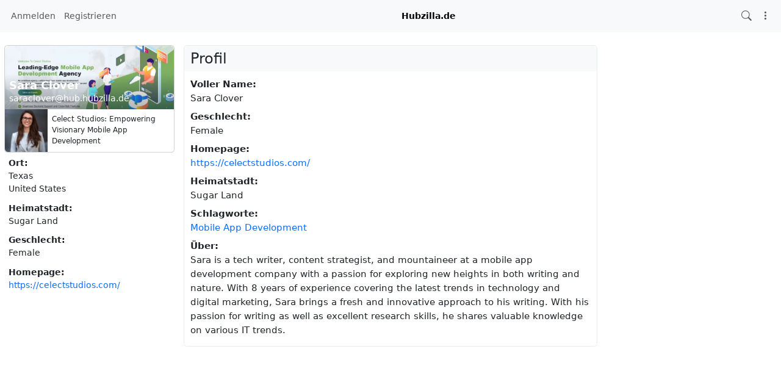

--- FILE ---
content_type: text/html; charset=utf-8
request_url: https://hub.hubzilla.de/profile/saraclover
body_size: 11530
content:
<!DOCTYPE html >
<html prefix="og: http://ogp.me/ns#" data-bs-theme="light">
<head>
  <title>Sara Clover - saraclover@hub.hubzilla.de</title>
  <script>var baseurl="https://hub.hubzilla.de";</script>
  <meta http-equiv="Content-Type" content="text/html;charset=utf-8" />
<base href="https://hub.hubzilla.de/" />
<meta name="viewport" content="width=device-width, height=device-height, initial-scale=1, user-scalable=0" />

<meta name="application-name" content="hubzilla" />
<meta name="generator" content="hubzilla" />
<meta name="theme-color" content="rgb(248, 249, 250)" />

<link rel="stylesheet" href="https://hub.hubzilla.de/addon/hilite/Text_Highlighter/sample.css?v=10.6.1" type="text/css" media="screen">
<link rel="stylesheet" href="https://hub.hubzilla.de/library/jRange/jquery.range.css?v=10.6.1" type="text/css" media="screen">
<link rel="stylesheet" href="https://hub.hubzilla.de/view/css/conversation.css?v=10.6.1" type="text/css" media="screen">
<link rel="stylesheet" href="https://hub.hubzilla.de/view/css/widgets.css?v=10.6.1" type="text/css" media="screen">
<link rel="stylesheet" href="https://hub.hubzilla.de/view/css/colorbox.css?v=10.6.1" type="text/css" media="screen">
<link rel="stylesheet" href="https://hub.hubzilla.de/library/justifiedGallery/justifiedGallery.min.css?v=10.6.1" type="text/css" media="screen">
<link rel="stylesheet" href="https://hub.hubzilla.de/library/datetimepicker/jquery.datetimepicker.css?v=10.6.1" type="text/css" media="screen">
<link rel="stylesheet" href="https://hub.hubzilla.de/vendor/twbs/bootstrap-icons/font/bootstrap-icons.min.css?v=10.6.1" type="text/css" media="screen">
<link rel="stylesheet" href="https://hub.hubzilla.de/library/bootstrap-tagsinput/bootstrap-tagsinput.css?v=10.6.1" type="text/css" media="screen">
<link rel="stylesheet" href="https://hub.hubzilla.de/library/bootstrap-colorpicker/dist/css/bootstrap-colorpicker.min.css?v=10.6.1" type="text/css" media="screen">
<link rel="stylesheet" href="https://hub.hubzilla.de/view/css/default.css?v=10.6.1" type="text/css" media="screen">
<link rel="stylesheet" href="https://hub.hubzilla.de/view/css/mod_profile.css?v=10.6.1" type="text/css" media="screen">
<link rel="stylesheet" href="https://hub.hubzilla.de/view/theme/redbasic/php/style.css?puid=897&v=10.6.1" type="text/css" media="screen">

<script>

	var aStr = {

		'delitem'     : "Dieses Element löschen?",
		'itemdel'     : "Item deleted",
		'comment'     : "Kommentar",
		'divgrowmore' : "expand",
		'divgrowless' : "collapse",
		'pwshort'     : "Kennwort zu kurz",
		'pwnomatch'   : "Kennwörter stimmen nicht überein",
		'everybody'   : "alle",
		'passphrase'  : "geheime Passphrase",
		'passhint'    : "Hinweis zur Passphrase",
		'permschange' : "Achtung: Berechtigungen wurden verändert, aber noch nicht gespeichert.",
		'closeAll'    : "Alle schließen",
		'nothingnew'  : "Nichts Neues hier",
		'rating_desc' : "Diesen Kanal bewerten (öffentlich sichtbar)",
		'rating_val'  : "Bewertung",
		'rating_text' : "Beschreibung (optional)",
		'submit'      : "Absenden",
		'linkurl'     : "Gib eine URL ein:",
		'leavethispage' : "Ungespeicherte Änderungen. Bist Du sicher, dass Du diese Seite verlassen möchtest?",
		'location'    : "Ort",
		'lovely'      : "prima",
		'wonderful'   : "wunderbar",
		'fantastic'   : "fantastisch",
		'great'       : "großartig",
		'nick_invld1' : "Deine gewählte Kennung war entweder schon belegt oder ungültig. Bitte nutze unseren Vorschlag (",
		'nick_invld2' : ") oder wähle einen anderen.",
		'nick_valid'  : "Vielen Dank, dieser Spitzname ist zulässig.",
		'name_empty'  : "Eine Kanal-Bezeichnung ist erforderlich.",
		'name_ok1'    : "Dies ist ein(e)",
		'name_ok2'    : "Name des Kanals",
		'to_reply'    : "Zurück zur Antwort",
		'pinned'      : "Pinned",
		'pin_item'    : "Pin to the top",
		'unpin_item'  : "Unpin from the top",
		'dblclick_to_exit_zoom'  : "Double click to exit zoom",

		'monthNames' : [ "Januar","Februar","März","April","Mai","Juni","Juli","August","September","Oktober","November","Dezember" ],
		'monthNamesShort' : [ "Jan","Feb","Mär","Apr","Mai","Jun","Jul","Aug","Sep","Okt","Nov","Dez" ],
		'dayNames' : ["Sonntag","Montag","Dienstag","Mittwoch","Donnerstag","Freitag","Samstag"],
		'dayNamesShort' : ["So","Mo","Di","Mi","Do","Fr","Sa"],
		'today' : "heute",
		'month' : "Monat",
		'week' : "Woche",
		'day' : "Tag",
		'allday' : "Ganztägig",

		// mod cloud
		'download_info' : "Bitte warten während Dein Download vorbereitet wird.",

		// mod register
		'email_not_valid' : "Email address not valid",
		'email_required' : "Benötigt"

	};

</script>


<script src="https://hub.hubzilla.de/view/js/jquery.js?v=10.6.1"></script>
<script src="https://hub.hubzilla.de/library/datetimepicker/jquery.datetimepicker.js?v=10.6.1"></script>
<script src="https://hub.hubzilla.de/library/justifiedGallery/jquery.justifiedGallery.min.js?v=10.6.1"></script>
<script src="https://hub.hubzilla.de/library/sprintf.js/dist/sprintf.min.js?v=10.6.1"></script>
<script src="https://hub.hubzilla.de/library/textcomplete/textcomplete.min.js?v=10.6.1"></script>
<script src="https://hub.hubzilla.de/view/js/autocomplete.js?v=10.6.1"></script>
<script src="https://hub.hubzilla.de/library/readmore.js/readmore.js?v=10.6.1"></script>
<script src="https://hub.hubzilla.de/library/sjcl/sjcl.js?v=10.6.1"></script>
<script src="https://hub.hubzilla.de/library/sodium-plus/dist/sodium-plus.min.js?v=10.6.1"></script>
<script src="https://hub.hubzilla.de/view/js/acl.js?v=10.6.1"></script>
<script src="https://hub.hubzilla.de/view/js/webtoolkit.base64.js?v=10.6.1"></script>
<script src="https://hub.hubzilla.de/view/js/crypto.js?v=10.6.1"></script>
<script src="https://hub.hubzilla.de/library/jRange/jquery.range.js?v=10.6.1"></script>
<script src="https://hub.hubzilla.de/library/colorbox/jquery.colorbox-min.js?v=10.6.1"></script>
<script src="https://hub.hubzilla.de/library/jquery.AreYouSure/jquery.are-you-sure.js?v=10.6.1"></script>
<script src="https://hub.hubzilla.de/library/tableofcontents/jquery.toc.js?v=10.6.1"></script>
<script src="https://hub.hubzilla.de/library/Sortable/Sortable.min.js?v=10.6.1"></script>
<script src="https://hub.hubzilla.de/vendor/twbs/bootstrap/dist/js/bootstrap.bundle.min.js?v=10.6.1"></script>
<script src="https://hub.hubzilla.de/library/bootbox/bootbox.min.js?v=10.6.1"></script>
<script src="https://hub.hubzilla.de/library/bootstrap-tagsinput/bootstrap-tagsinput.js?v=10.6.1"></script>
<script src="https://hub.hubzilla.de/library/bootstrap-colorpicker/dist/js/bootstrap-colorpicker.js?v=10.6.1"></script>
<script src="https://hub.hubzilla.de/view/theme/redbasic/js/redbasic.js?v=10.6.1"></script>

<link rel="alternate" type="application/atom+xml" title="Beiträge und Kommentare" href="https://hub.hubzilla.de/feed/saraclover" />
<link rel="alternate" type="application/atom+xml" title="Nur Beiträge" href="https://hub.hubzilla.de/feed/saraclover?f=&top=1" />
<link rel="alternate" type="application/json+oembed" href="https://hub.hubzilla.de/oep?f=&url=https%3A%2F%2Fhub.hubzilla.de%2Fprofile%2Fsaraclover" title="oembed" />
<link rel="manifest" href="/manifest.json" />
<link rel="shortcut icon" href="https://hub.hubzilla.de/photo/profile/m/897" />
<link rel="apple-touch-icon" href="/images/app/hz-192.png" />
<link rel="search" href="https://hub.hubzilla.de/opensearch" type="application/opensearchdescription+xml" title="Suche Hubzilla.de (Hubzilla)" />


<script>
	var lang = 'de-de';
	var updateInterval = 80000;
	var sse_enabled = 1;
	var localUser = false;
	var zid = null;
	var justifiedGalleryActive = false;
		var channelId = 897;	var auto_save_draft = true;
	var module = 'profile';</script>



<meta name="keywords" content="Mobile,App,Development" />
<script>$(document).ready(function() { $("#nav-search-text").search_autocomplete('https://hub.hubzilla.de/acl');});</script><script type="text/javascript" src="https://hub.hubzilla.de/addon/openstreetmap/openstreetmap.js"></script>
<script src="https://hub.hubzilla.de/view/js/main.js?v=10.6.1"></script>
<link rel="stylesheet" type="text/css" href="https://hub.hubzilla.de/addon/pageheader/pageheader.css" media="all" />
</head>
<body  >
		<header><div id="toast-container" class="vstack gap-3 m-3 position-fixed top-0 end-0"></div>
</header>
	<nav id="navbar-top" class="navbar navbar-expand-lg sticky-top bg-body-tertiary mb-4" >
	<div class="container-fluid flex-nowrap">
				<div class="navbar-text d-lg-none navbar-banner">Hubzilla.de</div>
				<div class="navbar-toggler-right">
						<button id="expand-aside" type="button" class="d-lg-none navbar-toggler border-0">
				<i class="bi bi-arrow-right-circle generic-icons" id="expand-aside-icon"></i>
			</button>
						<button id="menu-btn" class="navbar-toggler border-0" type="button" data-bs-toggle="offcanvas" data-bs-target="#app-bin">
				<i class="bi bi-three-dots-vertical generic-icons"></i>
			</button>
		</div>
		<div class="collapse navbar-collapse justify-content-between" id="navbar-collapse-1">
			<ul class="navbar-nav">
								<li class="nav-item d-lg-flex">
										<a class="nav-link" href="#" title="Anmelden" data-bs-toggle="modal" data-bs-target="#nav-login">
					Anmelden
					</a>
									</li>
												<li class="nav-item  d-lg-flex">
					<a class="nav-link" href="register" title="Erzeuge ein Konto">Registrieren</a>
				</li>
											</ul>

			<div class="navbar-text navbar-banner">Hubzilla.de</div>

			<ul id="nav-right" class="navbar-nav">
				<li class="nav-item collapse clearfix" id="nav-search" data-bs-theme="light">
					<form class="form-inline" method="get" action="search" role="search">
						<input class="form-control form-control-sm mt-1 me-2" id="nav-search-text" type="text" value="" placeholder="@name, #tag, ?doc, inhalt" name="search" title="Hub durchsuchen: @Name, !Forum, #Schlagwort, ?Dokumentation, Inhalt" onclick="this.submit();" onblur="closeMenu('nav-search'); openMenu('nav-search-btn');"/>
					</form>
					<div id="nav-search-spinner" class="spinner-wrapper">
						<div class="spinner s"></div>
					</div>
				</li>
				<li class="nav-item" id="nav-search-btn">
					<a class="nav-link" href="#nav-search" title="Hub durchsuchen: @Name, !Forum, #Schlagwort, ?Dokumentation, Inhalt" onclick="openMenu('nav-search'); closeMenu('nav-search-btn'); $('#nav-search-text').focus(); return false;"><i class="bi bi-search generic-icons"></i></a>
				</li>
																<li class="nav-item dropdown" id="app-menu">
					<a class="nav-link" href="#" data-bs-toggle="offcanvas" data-bs-target="#app-bin" aria-controls="app-bin"><i class="bi bi-three-dots-vertical generic-icons"></i></a>
				</li>
			</ul>
		</div>
			</div>
</nav>
<div class="offcanvas offcanvas-end" tabindex="-1" id="app-bin" aria-labelledby="app-bin-label">
	<div class="offcanvas-header">

				<div class="hstack gap-1 d-lg-none pt-1 pb-1">
						<a class="btn btn-primary btn-sm text-white" href="#" title="Anmelden" data-bs-toggle="modal" data-bs-target="#nav-login">
				Anmelden
			</a>
									<a class="btn btn-warning btn-sm text-dark" href="register" title="Erzeuge ein Konto">
				Registrieren
			</a>
			
		</div>
		<div class="nav d-lg-flex w-100"></div>
				<div class="hstack gap-1">
						<button id="theme-switch" type="button" class="btn btn-outline-secondary border-0"><i id="theme-switch-icon" class="bi bi-moon"></i></button>
						<button type="button" class="btn-close text-reset" data-bs-dismiss="offcanvas" aria-label="Close"></button>
		</div>

	</div>
	<div class="offcanvas-body">
				<div class="text-uppercase text-muted">
			Channel Apps
		</div>
		<div class="nav nav-pills flex-column">
						<a class="nav-link" href="https://hub.hubzilla.de/channel/saraclover" title="Statusnachrichten und Beiträge"><i class="bi bi-house generic-icons-nav"></i>Kanal</a>
<a class="nav-link active" href="https://hub.hubzilla.de/profile/saraclover" title="Profil-Details"><i class="bi bi-person generic-icons-nav"></i>Über</a>
<a class="nav-link" href="https://hub.hubzilla.de/photos/saraclover" title="Fotoalben"><i class="bi bi-image generic-icons-nav"></i>Fotos</a>
<a class="nav-link" href="https://hub.hubzilla.de/cloud/saraclover" title="Dateien und Speicher"><i class="bi bi-folder generic-icons-nav"></i>Dateien</a>
<a class="nav-link" href="https://hub.hubzilla.de/cal/saraclover" title="Kalender"><i class="bi bi-calendar-date generic-icons-nav"></i>Kalender</a>

					</div>
								<div class="text-uppercase text-muted nav-link">
			System Apps
		</div>
		<div class="nav nav-pills flex-column">
							<a class="nav-link" href="https://framagit.org/hubzilla/core/issues" data-papp="eyJ2ZXJzaW9uIjoiMyIsInVybCI6Imh0dHBzOlwvXC9mcmFtYWdpdC5vcmdcL2h1YnppbGxh
XC9jb3JlXC9pc3N1ZXMiLCJuYW1lIjoiRmVobGVyIG1lbGRlbiIsInBob3RvIjoiaWNvbjpi
dWciLCJjYXRlZ29yaWVzIjoiU3lzdGVtIiwiZGVzYyI6IlByb3ZpZGVzIGEgbGluayB0byB0
aGUgSHViemlsbGEgYnVnIHRyYWNrZXIuIiwidHlwZSI6InN5c3RlbSIsInBsdWdpbiI6IiJ9
" data-icon="bug" data-url="https://framagit.org/hubzilla/core/issues" data-name="Fehler melden"><i class="generic-icons-nav bi bi-bug"></i>Fehler melden</a>

							<a class="nav-link" href="https://hub.hubzilla.de/help" data-papp="eyJ2ZXJzaW9uIjoiNCIsInVybCI6IiRiYXNldXJsXC9oZWxwIiwibmFtZSI6IkhpbGZlIiwi
cGhvdG8iOiJpY29uOnF1ZXN0aW9uLWxnIiwiY2F0ZWdvcmllcyI6Im5hdl9mZWF0dXJlZF9h
cHAsIFN5c3RlbSIsImRlc2MiOiJUaGUgSHViemlsbGEgaGVscCBwYWdlcy4iLCJ0eXBlIjoi
c3lzdGVtIiwicGx1Z2luIjoiIn0=
" data-icon="question-lg" data-url="https://hub.hubzilla.de/help" data-name="Hilfe"><i class="generic-icons-nav bi bi-question-lg"></i>Hilfe</a>

							<a class="nav-link" href="https://hub.hubzilla.de/qrator" data-papp="eyJ2ZXJzaW9uIjoiMSIsInVybCI6IiRiYXNldXJsXC9xcmF0b3IiLCJuYW1lIjoiUVJhdG9y
IiwicGhvdG8iOiJpY29uOnFyLWNvZGUiLCJ0eXBlIjoic3lzdGVtIiwicGx1Z2luIjoicXJh
dG9yIn0=
" data-icon="qr-code" data-url="https://hub.hubzilla.de/qrator" data-name="QRator"><i class="generic-icons-nav bi bi-qr-code"></i>QRator</a>

							<a class="nav-link" href="https://hub.hubzilla.de/lang" data-papp="eyJ2ZXJzaW9uIjoiNCIsInVybCI6IiRiYXNldXJsXC9sYW5nIiwibmFtZSI6IlNwcmFjaGUi
LCJwaG90byI6Imljb246dHJhbnNsYXRlIiwiY2F0ZWdvcmllcyI6IlN5c3RlbSIsImRlc2Mi
OiJBIHNpbXBsZSBsYW5ndWFnZSBzZWxlY3Rvci4iLCJ0eXBlIjoic3lzdGVtIiwicGx1Z2lu
IjoiIn0=
" data-icon="translate" data-url="https://hub.hubzilla.de/lang" data-name="Sprache"><i class="generic-icons-nav bi bi-translate"></i>Sprache</a>

							<a class="nav-link" href="https://hub.hubzilla.de/search" data-papp="eyJ2ZXJzaW9uIjoiMyIsInVybCI6IiRiYXNldXJsXC9zZWFyY2giLCJuYW1lIjoiU3VjaGUi
LCJwaG90byI6Imljb246c2VhcmNoIiwiZGVzYyI6IkEgc2VwYXJhdGUgc2VhcmNoIGFwcCB0
byBsb29rIHVwIGNvbnRlbnQsIGNoYW5uZWxzLCB0YWdzLCBkb2N1bWVudGF0aW9uIG9yIHJl
bW90ZSBjb250ZW50IGRlcGVuZGluZyBvbiB0aGUgc2VhcmNoIHN0cmluZyBwcmVmaXguIiwi
dHlwZSI6InN5c3RlbSIsInBsdWdpbiI6IiJ9
" data-icon="search" data-url="https://hub.hubzilla.de/search" data-name="Suche"><i class="generic-icons-nav bi bi-search"></i>Suche</a>

							<a class="nav-link" href="https://hub.hubzilla.de/directory" data-papp="eyJ2ZXJzaW9uIjoiNCIsInVybCI6IiRiYXNldXJsXC9kaXJlY3RvcnksICRiYXNldXJsXC9z
ZXR0aW5nc1wvZGlyZWN0b3J5IiwibmFtZSI6IlZlcnplaWNobmlzIiwicGhvdG8iOiJpY29u
OmRpYWdyYW0tMyIsImNhdGVnb3JpZXMiOiJuYXZfZmVhdHVyZWRfYXBwLCBOZXR3b3JraW5n
IiwiZGVzYyI6Ik1lbWJlcnMgZGlyZWN0b3J5IG9mIHRoZSBab3QgbmV0d29yay4iLCJ0eXBl
Ijoic3lzdGVtIiwicGx1Z2luIjoiIn0=
" data-icon="diagram-3" data-url="https://hub.hubzilla.de/directory" data-name="Verzeichnis"><i class="generic-icons-nav bi bi-diagram-3"></i>Verzeichnis</a>

							<a class="nav-link" href="https://hub.hubzilla.de/randprof" data-papp="eyJ2ZXJzaW9uIjoiNCIsInVybCI6IiRiYXNldXJsXC9yYW5kcHJvZiIsIm5hbWUiOiJadWZc
dTAwZTRsbGlnZXIgS2FuYWwiLCJ0YXJnZXQiOiJyYW5kcHJvZiIsInBob3RvIjoiaWNvbjpz
aHVmZmxlIiwiY2F0ZWdvcmllcyI6Ik5ldHdvcmtpbmciLCJkZXNjIjoiVmlzaXQgYSByYW5k
b20gY2hhbm5lbCBpbiB0aGUgbmV0d29yay4iLCJ0eXBlIjoic3lzdGVtIiwicGx1Z2luIjoi
In0=
" data-icon="shuffle" data-url="https://hub.hubzilla.de/randprof" data-name="Zufälliger Kanal"><i class="generic-icons-nav bi bi-shuffle"></i>Zufälliger Kanal</a>

					</div>
			</div>
</div>
	<main>
		<div class="content">
			<div class="columns">
				<aside id="region_1" class="d-none d-lg-block"><div class="aside_spacer_top_left"></div><div class="aside_spacer_left"><div id="left_aside_wrapper" class="aside_wrapper">
<div class="rounded mb-3 vcard-card h-card">
	<div class="card mb-2">
		<div class="position-relative">
			<div id="cover-photo-wrapper" class="overflow-hidden w-100 rounded-top">
				<img class="img-fluid rounded-top" src="https://hub.hubzilla.de/photo/55400107-6c4e-49cd-9b0b-7f52a9cea3f9-9" alt="" style="">
			</div>
						<div id="profile-cover-text" class="p-2 position-absolute bottom-0 w-100">
				<div class="text-truncate h3 mb-0 lh-sm">
					<strong class="text-white fn p-name">Sara Clover</strong>
				</div>
				<div class="text-truncate">
					<span class="text-white p-adr">saraclover&#x40;hub.hubzilla.de</span>
				</div>
			</div>
						<div class="position-absolute bottom-0 end-0 m-2">
				<a class="profile-edit-side-link text-white" href="profile/saraclover" ><i class="bi bi-box-arrow-up-right" title=""></i></a>
			</div>
					</div>
		<div class="d-flex">
			<div id="profile-photo-wrapper" class="bg-body-secondary rounded rounded-end-0 rounded-top-0 overflow-hidden" style="min-width: 5rem; min-height: 5rem;">
				<img class="u-photo" src="https://hub.hubzilla.de/photo/profile/m/897?rev=2023-07-27+18%3A56%3A42" alt="Sara Clover" style="width: 5rem; height: 5rem;">
			</div>
						<div class="m-2 small text-break">Celect Studios: Empowering Visionary Mobile App Development</div>
					</div>
	</div>
		<div class="vcard rounded ps-2 pe-2">
				<dl class="mb-0 pb-1 rounded">
			<dt class="location-label">Ort:</dt>
			<dd class="adr h-adr">
								<div class="city-state-zip">
					<span class="postal-code p-postal-code"></span>
					<span class="locality p-locality"></span>
				</div>
								<div class="region p-region">Texas</div>
												<div class="country-name p-country-name">United States</div>
							</dd>
		</dl>
						<dl class="mb-0 pb-1 rounded">
			<dt class="hometown-label">Heimatstadt:</dt>
			<dd class="p-hometown">Sugar Land</dd>
		</dl>
						<dl class="mb-0 pb-1 rounded">
			<dt class="gender-label">Geschlecht:</dt>
			<dd class="p-gender">Female</dd>
		</dl>
								<dl class="mb-0 pb-1 rounded">
			<dt class="homepage-label">Homepage:</dt>
			<dd class="homepage-url u-url"> <a href="https://celectstudios.com/" rel="me nofollow" >https://celectstudios.com/</a></dd>
		</dl>
			</div>
			<div class="hcard-addon"></div>
	
</div>





</div></div></aside>
				<section id="region_2">
<div id="profile-content-wrapper" class="generic-content-wrapper">
	<div class="section-title-wrapper">
		<div class="float-end">
														</div>
		<h2>Profil</h2>
		<div class="clear"></div>
	</div>
	<div class="section-content-wrapper">

	






















		
					<dl id="aprofile-fullname" class="aprofile">
			 <dt>Voller Name:</dt>
			 <dd>Sara Clover</dd>
			</dl>
		
		
		
		

		
		
		
		
		

		
		
		
		
		
		
		
		

		

		

		

		

		

		
		
			






















		
		
		
		
		

		
		
		
		
		

		
		
		
		
		
		
		
		

		

		

		

		

		

		
		
			






















		
		
		
		
		

		
		
		
		
		

		
		
		
		
		
		
		
		

		

		

		

		

		

		
		
			






















		
		
		
		
		

		
		
		
		
		

		
		
		
		
		
		
		
		

		

		

		

		

		

		
		
			






















		
		
						<dl id="aprofile-gender" class="aprofile">
		 <dt>Geschlecht:</dt>
		 <dd>Female</dd>
		</dl>
				
		
		

		
		
		
		
		

		
		
		
		
		
		
		
		

		

		

		

		

		

		
		
			






















		
		
		
		
		

		
		
		
		
		

		
		
		
		
		
		
		
		

		

		

		

		

		

		
		
			






















		
		
		
		
		

		
		
		
		
		

		
		
		
		
		
		
		
		

		

		

		

		

		

		
		
			






















		
		
		
		
		

		
		
		
		
		

		
		
		
		
		
		
		
		

		

		

		

		

		

		
		
			






















		
		
		
		
		

		
		
		
		
		

		
		
		
		
		
		
		
		

		

		

		

		

		

		
		
			






















		
		
		
		
		

						
		
		
		
		

		
		
		
		
		
		
		
		

		

		

		

		

		

		
		
			






















		
		
		
		
		

		
						
		
		
		

		
		
		
		
		
		
		
		

		

		

		

		

		

		
		
			






















		
		
		
		
		

		
		
		
						<dl id="aprofile-homepage" class="aprofile">
		 <dt>Homepage:</dt>
		 <dd> <a href="https://celectstudios.com/" rel="me nofollow" >https://celectstudios.com/</a></dd>
		</dl>
				
		

		
		
		
		
		
		
		
		

		

		

		

		

		

		
		
			






















		
		
		
		
		

		
		
		
		
						<dl id="aprofile-hometown" class="aprofile">
		 <dt>Heimatstadt:</dt>
		 <dd>Sugar Land</dd>
		</dl>
				

		
		
		
		
		
		
		
		

		

		

		

		

		

		
		
			






















		
		
		
		
		

		
		
						<dl id="aprofile-tags" class="aprofile">
		 <dt>Schlagworte:</dt>
		 <dd><a href="https://hub.hubzilla.de/directory/f=&keywords=Mobile">Mobile</a> <a href="https://hub.hubzilla.de/directory/f=&keywords=App">App</a> <a href="https://hub.hubzilla.de/directory/f=&keywords=Development">Development</a></dd>
		</dl>
				
		
		

		
		
		
		
		
		
		
		

		

		

		

		

		

		
		
			






















		
		
		
		
		

		
		
		
		
		

		
		
						<dl id="aprofile-about" class="aprofile">
		 <dt>Über:</dt>
		 <dd>Sara is a tech writer, content strategist, and mountaineer at a mobile app development company with a passion for exploring new heights in both writing and nature. With 8 years of experience covering the latest trends in technology and digital marketing, Sara brings a fresh and innovative approach to his writing. With his passion for writing as well as excellent research skills, he shares valuable knowledge on various IT trends.</dd>
		</dl>
				
		
		
		
		
		

		

		

		

		

		

		
		
			






















		
		
		
		
		

		
		
		
		
		

		
		
		
		
		
		
						
		

		

		

		

		

		

		
		
			

			</div>
</div>
<div id="nav-login" class="modal" tabindex="-1" role="dialog">
	<div class="modal-dialog" role="document">
		<div class="modal-content">
			<div class="modal-header">
				<h4 class="modal-title">Anmelden</h4>
				<button type="button" class="btn-close" data-bs-dismiss="modal" aria-label="Close"></button>
			</div>
			<div class="modal-body">
				<div class="mb-3">
					<form action="https://hub.hubzilla.de/profile/saraclover" id="modal_login" method="post" >
	<input type="hidden" name="auth-params" value="login" />
	<div>
			<div id="id_modal_login_username_wrapper" class="mb-3">
		<label for="id_modal_login_username" id="label_modal_login_username">
			E-Mail oder Kennung		</label>
		<input
			class="form-control"
			name="modal_login_username"
			id="id_modal_login_username"
			type="text"
			value=""
						>
		<small id="help_modal_login_username" class="form-text text-muted">
			
		</small>
	</div>
			<div class="mb-3">
		<label for="id_modal_login_password">Kennwort</label>
		<input class="form-control" type="password" name="modal_login_password" id="id_modal_login_password" value="">		<small id="help_modal_login_password" class="form-text text-muted"></small>
	</div>
			<div id="modal_login_remember_container" class="clearfix onoffswitch checkbox mb-3">
		<label for="id_modal_login_remember">Angaben speichern</label>
		<div class="float-end"><input type="checkbox" name="modal_login_remember" id="id_modal_login_remember" value="1"   /><label class="switchlabel" for='id_modal_login_remember'> <span class="onoffswitch-inner" data-on='Ja' data-off='Nein'></span><span class="onoffswitch-switch"></span></label></div>
		<small class="form-text text-muted"></small>
	</div>
		<button type="submit" name="submit" class="btn btn-primary">Anmelden</button>
		<a href="lostpass" title="Passwort vergessen?" class="lost-pass-link float-end">Zurücksetzen des Kennworts</a>		<hr>
		<a href="rmagic" class="btn btn-outline-success">Entfernte Authentifizierung</a>
		<a href="https://hub.hubzilla.de/register" title="Erstelle ein Konto, um auf Dienste und Anwendungen zugreifen zu können." class="register-link float-end">Registrieren</a>
	</div>
		<input type="hidden" name="0" value="" />
	</form>

				</div>
			</div>
		</div>
	</div>
</div>

					<div id="page-footer"></div>
					<div id="pause"></div>
				</section>
				<aside id="region_3" class="d-none d-xl-block"><div class="aside_spacer_top_right"></div><div class="aside_spacer_right"><div id="right_aside_wrapper" class="aside_wrapper">
<script>
	var sse_bs_active = false;
	var sse_offset = 0;
	var sse_type;
	var sse_partial_result = false;
	var sse_rmids = [];
	var sse_fallback_interval;
	var sse_sys_only = 0;

	document.addEventListener("DOMContentLoaded", function() {
		let notificationsWrapper = document.getElementById('notifications_wrapper');
		let notificationsParent = notificationsWrapper ? notificationsWrapper.parentElement.id : null;
		let notificationsBtn = document.querySelectorAll('.notifications-btn');

		// Event listener for notifications button
		if (notificationsBtn) {
			notificationsBtn.forEach(function (element) {
				element.addEventListener('click', function(e) {
					e.preventDefault();
					e.stopPropagation();

					// Remove the 'd-none' class to show the notifications wrapper
					notificationsWrapper.classList.remove('d-none');

					// Check if the notifications wrapper has the 'fs' class
					if (notificationsWrapper.classList.contains('fs')) {
						// Prepend the notifications wrapper back to its original parent and hide it
						document.getElementById(notificationsParent).appendChild(notificationsWrapper);
						notificationsWrapper.classList.add('d-none');
					} else {
						// Otherwise, prepend the notifications wrapper to 'main'
						document.querySelector('main').prepend(notificationsWrapper);
					}

					// Toggle the 'fs' class
					notificationsWrapper.classList.toggle('fs');
				});
			});
		}

		// Event listener for clicking a notification
		document.addEventListener('click', function(event) {
			if (event.target.closest('a') && event.target.closest('a').classList.contains('notification')) {
				if (notificationsWrapper.classList.contains('fs')) {
					// Move notifications wrapper back to its original parent and hide it
					notificationsWrapper.classList.remove('fs');
					notificationsWrapper.classList.add('d-none');
					document.getElementById(notificationsParent).appendChild(notificationsWrapper);

				}
			}
		});

		if(sse_enabled) {
			if(typeof(window.SharedWorker) === 'undefined') {
				// notifications with multiple tabs open will not work very well in this scenario
				let evtSource = new EventSource('/sse');

				evtSource.addEventListener('notifications', function(e) {
					let obj = JSON.parse(e.data);
					sse_handleNotifications(obj, false, false);
				}, false);

				document.addEventListener('visibilitychange', function() {
					if (!document.hidden) {
						sse_offset = 0;
						sse_bs_init();
					}
				}, false);

			}
			else {
				let myWorker = new SharedWorker('/view/js/sse_worker.js', localUser);

				myWorker.port.onmessage = function(e) {
					obj = e.data;
					console.log(obj);
					sse_handleNotifications(obj, false, false);
				}

				myWorker.onerror = function(e) {
					myWorker.port.close();
				}

				myWorker.port.start();
			}
		}
		else {
			if (!document.hidden) {
				sse_fallback();
				sse_fallback_interval = setInterval(sse_fallback, updateInterval);
			}

			document.addEventListener('visibilitychange', function() {
				if (document.hidden) {
					clearInterval(sse_fallback_interval);
				}
				else {
					sse_offset = 0;
					sse_bs_init();
					sse_fallback_interval = setInterval(sse_fallback, updateInterval);
				}

			}, false);
		}

		document.querySelectorAll('.notification-link').forEach(function (element) {
			element.addEventListener('click', function (element) {
				sse_bs_notifications(element, true, false);
			});
		});

		document.querySelectorAll('.notification-filter').forEach(function (element) {
			element.addEventListener('keypress', function(e) {
				if (e.which == 13) { // Enter key
					this.blur();
					sse_offset = 0;

					// Clear the content of the menu
					document.getElementById("nav-" + sse_type + "-menu").innerHTML = '';

					// Show the loading element
					document.getElementById("nav-" + sse_type + "-loading").style.display = 'block';

					// Get the value from the input element
					var cn_val = document.getElementById('cn-' + sse_type + '-input') ? document.getElementById('cn-' + sse_type + '-input').value.toString().toLowerCase() : '';

					// Send a GET request using the Fetch API
					fetch('/sse_bs/' + sse_type + '/' + sse_offset + '?nquery=' + encodeURIComponent(cn_val))
						.then(response => response.json())
						.then(obj => {
							console.log('sse: bootstraping ' + sse_type);
							console.log(obj);

							sse_bs_active = false;
							sse_partial_result = true;
							sse_offset = obj[sse_type].offset;

							if (sse_offset < 0) {
								document.getElementById("nav-" + sse_type + "-loading").style.display = 'none';
							}

							sse_handleNotifications(obj, true, false);
						})
						.catch(error => {
							console.error('Error fetching data:', error);
						});
				}
			});
		});

		document.querySelectorAll('.notifications-textinput-clear').forEach(function (element) {
			element.addEventListener('click', function(e) {
				if (!sse_partial_result) return;

				// Clear the content of the menu
				document.getElementById("nav-" + sse_type + "-menu").innerHTML = '';

				// Show the loading element
				document.getElementById("nav-" + sse_type + "-loading").style.display = 'block';

				// Send a GET request using the Fetch API
				fetch('/sse_bs/' + sse_type)
					.then(response => response.json())
					.then(obj => {
						console.log('sse: bootstraping ' + sse_type);
						console.log(obj);

						sse_bs_active = false;
						sse_partial_result = false;
						sse_offset = obj[sse_type].offset;
						if (sse_offset < 0) {
							document.getElementById("nav-" + sse_type + "-loading").style.display = 'none';
						}

						sse_handleNotifications(obj, true, false);
					})
					.catch(error => {
						console.error('Error fetching data:', error);
					});
			});
		});

		document.querySelectorAll('.notification-content').forEach(function(element) {
			element.addEventListener('scroll', function() {
				if (this.scrollTop > this.scrollHeight - this.clientHeight - (this.scrollHeight / 7)) {
					sse_bs_notifications(sse_type, false, true);
				}
			});
		});

		
	});

	document.addEventListener('hz:sse_setNotificationsStatus', function(e) {
		sse_setNotificationsStatus(e.detail);
	});

	document.addEventListener('hz:sse_bs_init', function() {
		sse_bs_init();
	});

	document.addEventListener('hz:sse_bs_counts', function() {
		sse_bs_counts();
	});


	function sse_bs_init() {
		// Check if 'notification_open' exists in sessionStorage or if sse_type is defined
		if (sessionStorage.getItem('notification_open') !== null || typeof sse_type !== 'undefined') {
			if (typeof sse_type === 'undefined') {
				sse_type = sessionStorage.getItem('notification_open');
			}

			// Add the 'show' class to the appropriate element
			let subNav = document.getElementById("nav-" + sse_type + "-sub");
			if (subNav) {
				subNav.classList.add('show');
			}

			// Call the sse_bs_notifications function
			sse_bs_notifications(sse_type, true, false);
		} else {
			// Call the sse_bs_counts function if conditions are not met
			sse_bs_counts();
		}
	}

	function sse_bs_counts() {
		if (sse_bs_active || sse_sys_only) {
			return;
		}

		sse_bs_active = true;

		// Use the fetch API to send the POST request with the data
		fetch('/sse_bs', {
			method: 'POST',
			body: new URLSearchParams({sse_rmids: sse_rmids})
		})
		.then(response => response.json())  // Parse the JSON response
		.then(obj => {
			console.log(obj);
			sse_bs_active = false;
			sse_rmids = [];
			sse_handleNotifications(obj, true, false);
		})
		.catch(error => {
			console.error('Error:', error);
			sse_bs_active = false;
		});
	}

	function sse_bs_notifications(e, replace, followup) {
		if (sse_bs_active || sse_sys_only) {
			return;
		}

		let manual = false;

		if (typeof replace === 'undefined') {
			replace = e.data.replace;
		}

		if (typeof followup === 'undefined') {
			followup = e.data.followup;
		}

		if (typeof e === 'string') {
			sse_type = e;
		} else {
			manual = true;
			sse_offset = 0;
			sse_type = e.target.dataset.sse_type;
		}

		if (typeof sse_type === 'undefined') {
			return;
		}

		if (followup || !manual || !document.getElementById('notification-link-' + sse_type).classList.contains('collapsed')) {

			if (sse_offset >= 0) {
				document.getElementById("nav-" + sse_type + "-loading").style.display = 'block';
			}

			sessionStorage.setItem('notification_open', sse_type);

			if (sse_offset !== -1 || replace) {
				let cn_val = (document.getElementById('cn-' + sse_type + '-input') && sse_partial_result)
					? document.getElementById('cn-' + sse_type + '-input').value.toString().toLowerCase()
					: '';

				document.getElementById("nav-" + sse_type + "-loading").style.display = 'block';

				sse_bs_active = true;

				// Send POST request using fetch API
				fetch('/sse_bs/' + sse_type + '/' + sse_offset, {
					method: 'POST',
					body: new URLSearchParams({
						sse_rmids: sse_rmids,
						nquery: encodeURIComponent(cn_val)
					})
				})
				.then(response => response.json())  // Parse the JSON response
				.then(obj => {
					console.log('sse: bootstraping ' + sse_type);
					console.log(obj);
					sse_bs_active = false;
					sse_rmids = [];
					document.getElementById("nav-" + sse_type + "-loading").style.display = 'none';

					if (typeof obj[sse_type] !== 'undefined') {
						sse_offset = obj[sse_type].offset;
					}

					sse_handleNotifications(obj, replace, followup);
				})
				.catch(error => {
					console.error('Error:', error);
					sse_bs_active = false;
				});
			} else {
				document.getElementById("nav-" + sse_type + "-loading").style.display = 'none';
			}
		} else {
			sessionStorage.removeItem('notification_open');
		}
	}

	function sse_handleNotifications(obj, replace, followup) {

		// Notice and info notifications
		if (obj.notice) {
			obj.notice.notifications.forEach(notification => {
				toast(notification, 'danger');
			});
		}

		if (obj.info) {
			obj.info.notifications.forEach(notification => {
				toast(notification, 'info');
			});
		}

		if (sse_sys_only) {
			return;
		}

		let	all_notifications = Object.keys(obj);

		all_notifications.forEach(type => {
			if (typeof obj[type] === 'undefined') {
				return;
			}

			let count = Number(obj[type].count);

			// Show notifications and update count
			let updateElement = document.querySelector('.' + type + '-update');
			let buttonElement = document.querySelector('.' + type + '-button');
			let subElement = document.getElementById('nav-' + type + '-sub');

			if (count) {
				if (buttonElement) buttonElement.style.display = 'block';  // Fade-in effect replaced by display block
				if (replace || followup) {
					updateElement.textContent = count >= 100 ? '99+' : count;
				} else {
					count = count + Number(updateElement.textContent.replace(/\++$/, ''));
					updateElement.textContent = count >= 100 ? '99+' : count;
				}
			} else {
				if (updateElement) updateElement.textContent = '0';
				if (subElement) subElement.classList.remove('show');
				if (buttonElement) {
					buttonElement.style.display = 'none'; // Fade-out effect replaced by display none
					sse_setNotificationsStatus(null);
				}
			}

			if (obj[type].notifications.length) {
				sse_handleNotificationsItems(type, obj[type].notifications, replace, followup);
			}
		});

		sse_setNotificationsStatus(null);

		if (typeof obj[sse_type] !== 'undefined') {
			// Load more notifications if visible notifications count becomes low
			if (sse_type && sse_offset !== -1) {
				let menu = document.getElementById('nav-' + sse_type + '-menu');
				if (menu && menu.querySelectorAll('.notification:not(.tt-filter-active):not(.cn-filter-active)').length < 15) {
					sse_bs_notifications(sse_type, false, true);
				}
			}
		}
	}

	function sse_handleNotificationsItems(notifyType, data, replace, followup) {
		let notifications_tpl = decodeURIComponent(document.querySelector("#nav-notifications-template[rel=template]").innerHTML.replace('data-src', 'src'));
		let notify_menu = document.getElementById("nav-" + notifyType + "-menu");
		let notify_loading = document.getElementById("nav-" + notifyType + "-loading");
		let notify_count = document.getElementsByClassName(notifyType + "-update");

		if (notify_menu === null) {
			return;
		}

		
		if (replace && !followup) {
			notify_menu.innerHTML = '';  // Clear menu
			notify_loading.style.display = 'none';  // Hide loading
		}

		data.forEach(notification => {
			// Special handling for network notifications
			if (!replace && !followup && notification.thread_top && notifyType === 'network') {
				document.dispatchEvent(new CustomEvent('hz:handleNetworkNotificationsItems', { detail: notification }));
			}

			// Prepare HTML using the template
			let html = notifications_tpl.format(
				notification.notify_link,
				notification.photo,
				notification.name,
				notification.addr,
				notification.message,
				notification.when,
				notification.hclass,
				notification.b64mid,
				notification.notify_id,
				notification.thread_top,
				notification.unseen,
				notification.private_forum,
				encodeURIComponent(notification.mids),
				notification.body
			);

			// Append the new notification HTML to the menu
			notify_menu.insertAdjacentHTML('beforeend', html);
		});

		// Sort notifications by date
		if (!replace && !followup) {
			let notifications = Array.from(notify_menu.getElementsByClassName('notification'));

			notifications.sort((a, b) => {
				let dateA = new Date(a.dataset.when).getTime();
				let dateB = new Date(b.dataset.when).getTime();

								return dateB - dateA; // Sort in descending order
							});

			notifications.forEach(notification => notify_menu.appendChild(notification));
		}


		// Filter thread_top notifications if the filter is active
		let filterThreadTop = document.getElementById('tt-' + notifyType + '-only');
		if (filterThreadTop && filterThreadTop.classList.contains('active')) {
			let notifications = notify_menu.querySelectorAll('[data-thread_top="false"]');
			notifications.forEach(notification => notification.classList.add('tt-filter-active'));
		}

		// Filter notifications based on the input field
		let filterInput = document.getElementById('cn-' + notifyType + '-input');
		if (filterInput) {
			let filter = filterInput.value.toString().toLowerCase();
			if (filter) {
				if (filter.indexOf('%') === 0) filter = filter.substring(1);  // Remove the percent if it exists
				let notifications = notify_menu.querySelectorAll('.notification');
				notifications.forEach(notification => {
					let cn = notification.dataset.contact_name.toString().toLowerCase();
					let ca = notification.dataset.contact_addr.toString().toLowerCase();
					if (cn.indexOf(filter) === -1 && ca.indexOf(filter) === -1) {
						notification.classList.add('cn-filter-active');
					} else {
						notification.classList.remove('cn-filter-active');
					}
				});
			}
		}

		// Update relative time for notifications
		updateRelativeTime('.autotime-narrow');
	}


	function sse_updateNotifications(mid) {
		// Find the notification elements based on its 'data-b64mid' or href attribute.
		// The latter will match reactions where b64mid will contain the uuid of its thread parent (reacted on) instead of its own.
		let notifications = document.querySelectorAll(`.notification[data-b64mid='${mid}'], .notification[href*='display/${mid}']`);

		notifications.forEach(notification => {
			let type = notification.parentElement.id.split('-')[1];

			// Skip processing if the type is 'notify' and the conditions don't match
			if (type === 'notify' && (mid !== bParam_mid || sse_type !== 'notify')) {
				return true;
			}

			notification.remove();
		});
	}


	function sse_setNotificationsStatus(data) {
		let primary_notifications = ['dm', 'home', 'intros', 'register', 'notify', 'files'];
		let nlinks = document.getElementById('notifications').querySelectorAll('.notification-link');
		let primary_available = false;
		let any_available = false;

		// Loop through all notifications and check their visibility
		nlinks.forEach(nlink => {
			let type = nlink.dataset.sse_type;
			let button = document.querySelector(`.${type}-button`);
			if (button && getComputedStyle(button).display === 'block') {
				any_available = true;
				if (primary_notifications.indexOf(type) > -1) {
					primary_available = true;
				}
			}
		});

		// Update notification button icons based on the primary notification availability
		let notificationIcons = document.querySelectorAll('.notifications-btn-icon');

		if (notificationIcons) {
			let iconClass = primary_available ? 'bi-exclamation-triangle' : 'bi-exclamation-circle';
			let iconToRemove = primary_available ? 'bi-exclamation-circle' : 'bi-exclamation-triangle';

			notificationIcons.forEach(notificationIcon => {
				notificationIcon.classList.replace(iconToRemove, iconClass);
			});
		}

		// Update visibility of notification button and sections
		let notificationsBtn = document.querySelectorAll('.notifications-btn');
		let noNotifications = document.querySelector('#no_notifications');
		let notifications = document.querySelector('#notifications');
		let navbarCollapse = document.querySelector('#navbar-collapse-1');

		if (any_available) {
			notificationsBtn.forEach(btn => {
				btn.style.opacity = 1;
			});
			noNotifications.style.display = 'none';
			notifications.style.display = 'block';
		} else {
			if (notificationsBtn) {
				notificationsBtn.forEach(btn => {
					btn.style.opacity = 0.5;
				});
			}
			if (navbarCollapse) navbarCollapse.classList.remove('show');
			noNotifications.style.display = 'block';
			notifications.style.display = 'none';
		}

		// Handle specific notifications if 'data' is provided
		if (data) {
			data.forEach(function (nmid) {
				sse_rmids.push(nmid);
				sse_updateNotifications(nmid);
			});
		}
	}

	function sse_fallback() {
		fetch('/sse')
			.then(response => response.json())
			.then(obj => {
				if (!obj) return;

				console.log('sse fallback');
				console.log(obj);

				sse_handleNotifications(obj, false, false);
			})
			.catch(error => {
				console.error('Error fetching SSE data:', error);
			});
	}

</script>

<div id="notifications_wrapper" class="mb-4">
	<div id="no_notifications" class="d-xl-none">
		Du hast momentan keine Benachrichtigungen<span class="jumping-dots"><span class="dot-1">.</span><span class="dot-2">.</span><span class="dot-3">.</span></span>
	</div>
	<div id="nav-notifications-template" rel="template" class="d-none">
		<a class="list-group-item list-group-item-action notification {6}" href="{0}" title="{13}" data-b64mid="{7}" data-notify_id="{8}" data-thread_top="{9}" data-contact_name="{2}" data-contact_addr="{3}" data-when="{5}">
			<img data-src="{1}" loading="lazy" class="rounded float-start me-2 menu-img-2">
			<div class="text-nowrap">
				<div class="d-flex justify-content-between align-items-center lh-sm">
					<div class="text-truncate pe-1">
						<strong title="{2} - {3}">{2}</strong>
					</div>
					<small class="autotime-narrow text-body-secondary" title="{5}"></small>
				</div>
				<div class="text-truncate">{4}</div>
			</div>
		</a>
	</div>
	<div id="notifications" class="border border-top-0 rounded navbar-nav collapse">
			</div>
</div>


</div></div></aside>
			</div>
		</div>
	</main>
	<footer></footer>
</body>
</html>


--- FILE ---
content_type: text/css
request_url: https://hub.hubzilla.de/view/css/default.css?v=10.6.1
body_size: -40
content:
main {
	position: relative;
	min-height: 100vh;
	display: flex;
	flex-direction: column;
}

.content {
	display: flex;
	flex: 1;
}

.columns {
	display: flex;
	flex:1;
	min-width: 0;
}

#region_1 {
	position: relative;
	order: 1;
	padding: 0 7px 0 7px;
	width: 25%;
	min-width: 300px;
}

#region_2 {
	position: relative;
	flex: 1;
	order: 2;
	padding: 0 7px 200px 7px;
	min-width: 0;
}

#region_3 {
	position: relative;
	order: 3;
	padding: 0 7px 0 7px;
	width: 25%;
	min-width: 300px;
}


--- FILE ---
content_type: text/css
request_url: https://hub.hubzilla.de/view/css/mod_profile.css?v=10.6.1
body_size: 314
content:
.profile-thing-list {
	list-style-type: none;
}

.profile-thing-img {
	margin: 7px 0px;
}

.vcard-header {
	cursor: pointer;
	padding: 7px 10px;
	margin-bottom: 3px;
}

.vcard-header:hover,
.vcard-header.active {
	background-color: rgb(238,238,238);
	cursor: pointer;
}

.vcard-header.active:hover {
	cursor: initial;
}

.vcard-add-field {
	margin-top: 8px;
	display: none;
}

.vcard-cancel {
	margin: 6px 10px;
	height: 32px;
	line-height: 32px;
	color: #777;
	font-size: 16px;

	cursor: pointer;
	display: none;
	float: right;
}

.vcard-info {
	display: none;
}

.vcard-nophoto {
	display: inline-block;
	width: 32px;
	height: 32px;
	border-radius: 4px;
	border: 1px solid #ccc;
	text-align: center;
	font-size: 20px;
	color: #fff;
	background-color: #ddd;
}

.vcard-photo {
	width: 32px;
	height: 32px;
	border-radius: 4px;
	border: 1px solid #ccc;
	text-align: center;
}

.vcard-fn-preview,
input.vcard-fn {
	font-size: 16px !important;
	margin-left: 5px;
}

.vcard-email-preview,
.vcard-tel-preview {
	color: #999;
}


.vcard-fn,
#create_form,
#more_block {
	display: none;
}

input.vcard-fn,
.vcard-fn-create input,
.vcard-org input,
.vcard-title input,
.vcard-tel input,
.vcard-email input,
.vcard-impp input,
.vcard-url input,
.vcard-adr input,
.vcard-note input {
	padding: 0px;
	margin-left: 5px;
	border-width: 0px 0px 1px 0px;
	border-radius: 0px;
	background-color: transparent;
	min-width: 160px;
}

#template-form-vcard-org,
#template-form-vcard-title,
#template-form-vcard-tel,
#template-form-vcard-email,
#template-form-vcard-impp,
#template-form-vcard-url,
#template-form-vcard-adr,
#template-form-vcard-note {
	display: none;
}

.connphone {
	color: green;
}


--- FILE ---
content_type: text/css
request_url: https://hub.hubzilla.de/addon/pageheader/pageheader.css
body_size: -112
content:
.pageheader {
	padding: 21px 10px;
	color: #31708f;
	background-color: #d9edf7;
	border: 1px solid #bce8f1;
	text-align: center;
	margin-bottom: 20px;
	border-radius: 4px;
}
